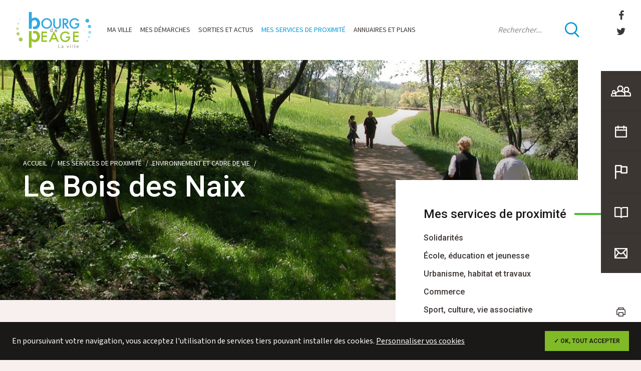

--- FILE ---
content_type: text/html; charset=UTF-8
request_url: https://www.bourgdepeage.com/mes-services-de-proximite/environnement-et-cadre-de-vie/bois-des-naix
body_size: 9014
content:
<!DOCTYPE HTML>
<html lang="fr">
    <head>
        
<title>Le Bois des Naix :: Ville de Bourg de Péage</title>

<meta http-equiv="content-type" content="text/html; charset=UTF-8"/>
<meta name="description" content="Le Bois des Naix est un parc urbain de 12ha, en plein cœur de ville"/>

<link rel="canonical" href="https://www.bourgdepeage.com/ma-ville/decouvrir-bdp/bois-des-naix">
<script>
    var CCM_DISPATCHER_FILENAME = "/index.php";
    var CCM_CID = 1031;
    var CCM_EDIT_MODE = false;
    var CCM_ARRANGE_MODE = false;
    var CCM_IMAGE_PATH = "/concrete/images";
    var CCM_TOOLS_PATH = "/index.php/tools/required";
    var CCM_APPLICATION_URL = "https://www.bourgdepeage.com";
    var CCM_REL = "";
    var CCM_ACTIVE_LOCALE = "fr_FR";
</script>
<meta name="apple-itunes-app" content="app-id=1435043094">

<script>

	/* Langue */
			var tarteaucitronForceLanguage = 'fr';
	
	/* Chemin d'accès aux ressources de tarteaucitron */
	var tarteaucitronForceCDN = 'https://www.bourgdepeage.com/packages/tematik_rgpd/js/tarteaucitron/';

</script>
<script type="text/javascript" src="/packages/tematik_rgpd/js/cookies.js"></script>
<script>

	if (typeof(tarteaucitron) != 'undefined') {

		tarteaucitron.init({
			"privacyUrl": "https://www.bourgdepeage.com/annexes/rgpd", /* Privacy policy url */

			"hashtag": "#tarteaucitron", /* Open the panel with this hashtag */
			"cookieName": "tartaucitron", /* Cookie name */

			"orientation": "bottom", /* Banner position (top - bottom) */
			"showAlertSmall": false, /* Show the small banner on bottom right */
			"cookieslist": false, /* Show the cookie list */

			"adblocker": false, /* Show a Warning if an adblocker is detected */
			"AcceptAllCta" : true, /* Show the accept all button when highPrivacy on */
			"highPrivacy": false, /* Disable auto consent */
			"handleBrowserDNTRequest": false, /* If Do Not Track == 1, accept all */

			"removeCredit": true, /* Remove credit link */
			"moreInfoLink": true, /* Show more info link */

			/* "cookieDomain": ".my-multisite-domaine.fr" /* Shared cookie for subdomain */
		});

		// Google Analytics
tarteaucitron.user.gtagUa = 'UA-120634979-1';
tarteaucitron.user.gtagMore = function () { /* add here your optionnal gtag() */ };
(tarteaucitron.job = tarteaucitron.job || []).push('gtag');	}

</script>
<!-- Open Graph meta -->
<meta property="og:title" content="Ville de Bourg-de-péage" />
<meta property="og:description" content="Le bourg doit son nom à la présence du pont sur l’Isère, établi au Moyen Age par l’abbaye Saint-Barnard de Romans, et dont la plus ancienne mention remonte à 1033. Les chanoines percevaient alors un droit féodal, sous le nom de péage, pontonnage ou leyde sur toutes les personnes, marchandises et bétail qui l’empruntaient, contre la garantie de son entretien." />
<meta property="og:url" content="https://www.bourgdepeage.com/mes-services-de-proximite/environnement-et-cadre-de-vie/bois-des-naix" />
<meta property="og:type" content="website" />
<meta property="og:site_name" content="Ville de Bourg de Péage" />
<meta property="og:locale" content="fr_FR" />
<meta property="og:image" content="https://www.bourgdepeage.com/application/files/thumbnails/meta_tags_illustration_og/1115/2689/0999/img-facebook.jpg" />
<meta property="og:image:width" content="600" />
<meta property="og:image:height" content="315" />
<!-- Twitter Cards meta -->
<meta name="twitter:card" content="summary" />
<meta name="twitter:title" content="Ville de Bourg-de-péage" />
<meta name="twitter:description" content="Le bourg doit son nom à la présence du pont sur l’Isère, établi au Moyen Age par l’abbaye Saint-Barnard de Romans, et dont la plus ancienne mention remonte à 1033. Les chanoines percevaient alors un droit féodal, sous le nom de péage, pontonnage ou leyde sur toutes les personnes, marchandises et bétail qui l’empruntaient, contre la garantie de son entretien." />
<meta name="twitter:url" content="https://www.bourgdepeage.com/mes-services-de-proximite/environnement-et-cadre-de-vie/bois-des-naix" />
<meta name="twitter:domain" content="https://www.bourgdepeage.com" />
<meta name="twitter:image" content="https://www.bourgdepeage.com/application/files/thumbnails/meta_tags_illustration_tc/4315/2403/4486/img-twitter.jpg" />
<meta name="twitter:image:width" content="120" />
<meta name="twitter:image:height" content="120" />
<link href="https://fonts.googleapis.com/css?family=Roboto:300,400,500,600,700%7CMada:300,400,500,600,700" rel="stylesheet" type="text/css" media="all">
<link href="/application/themes/bdp/css/plugins/font_awesome/font-awesome.css" rel="stylesheet" type="text/css" media="all">
<link href="/application/themes/bdp/css/plugins/icomoon/icomoon.css" rel="stylesheet" type="text/css" media="all">
<link href="/application/themes/bdp/css/plugins/tarteaucitron/tarteaucitron.css" rel="stylesheet" type="text/css" media="all">
<link href="/application/themes/bdp/css/plugins/fancybox/jquery.fancybox.min.css" rel="stylesheet" type="text/css" media="all">
<link href="/application/themes/bdp/css/bootstrap/bootstrap.css" rel="stylesheet" type="text/css" media="all">
<link href="/application/themes/bdp/css/theme/theme.css" rel="stylesheet" type="text/css" media="screen">
<link href="/concrete/css/jquery-ui.css" rel="stylesheet" type="text/css" media="all">
<link href="/application/themes/bdp/css/plugins/date-picker.css" rel="stylesheet" type="text/css" media="all">
<link href="/application/themes/bdp/css/print/print.css" rel="stylesheet" type="text/css" media="print">
<script type="text/javascript" src="/concrete/js/jquery.js"></script>
<link href="/concrete/css/font-awesome.css" rel="stylesheet" type="text/css" media="all">
<link href="/application/blocks/social_links/templates/sidebar/view.css" rel="stylesheet" type="text/css" media="all">
<link href="/application/blocks/tematik_manualnav/templates/sidebar/view.css" rel="stylesheet" type="text/css" media="all">
<link href="/application/blocks/tematik_slideshow/view.css" rel="stylesheet" type="text/css" media="all">
<link href="/application/blocks/tematik_image/view.css" rel="stylesheet" type="text/css" media="all">
<link href="/application/blocks/tematik_fichier/view.css" rel="stylesheet" type="text/css" media="all">
<link href="/application/blocks/autonav/view.css" rel="stylesheet" type="text/css" media="all">
<link href="/application/blocks/tematik_manualnav/templates/basique/view.css" rel="stylesheet" type="text/css" media="all">
<link rel="apple-touch-icon" sizes="180x180" href="/application/themes/bdp/favicon/apple-touch-icon.png">
<link rel="icon" type="image/png" sizes="32x32" href="/application/themes/bdp/favicon/favicon-32x32.png">
<link rel="icon" type="image/png" sizes="16x16" href="/application/themes/bdp/favicon/favicon-16x16.png">
<link rel="manifest" href="/application/themes/bdp/favicon/site.webmanifest">
<link rel="mask-icon" href="/application/themes/bdp/favicon/safari-pinned-tab.svg" color="#0098d8">
<link rel="shortcut icon" href="/application/themes/bdp/favicon/favicon.ico">
<meta name="msapplication-TileColor" content="#0098d8">
<meta name="msapplication-config" content="/application/themes/bdp/favicon/browserconfig.xml">
<meta name="theme-color" content="#0098d8">

<link rel="alternate" type="application/rss+xml" title="Actualités de Bourg-de-péage" href="/rss/actualites" />        <meta name="viewport" content="width=device-width, user-scalable=no, initial-scale=1.0, minimum-scale=1.0, maximum-scale=1.0">
        <meta name="format-detection" content="telephone=no"/>
    </head>
    <body>
        <div class="ccm-page page-type-page page-template-full">
            <div class="global">
                <aside class="sidebarSite">

    

    
<div class="social_links--sidebar">
    <div>
                    <a href="https://www.facebook.com/VilledeBourgdePeage/" target="_blank"><i class="fa fa-facebook"></i></a>
                    <a href="https://twitter.com/BourgdePeageBDP" target="_blank"><i class="fa fa-twitter"></i></a>
            </div>
    <strong>Nous suivre</strong>
</div>

    

    		<ul class="tematik_manualnav--menuSidebar">
			
				<li class="">
					<a href="https://www.bourgdepeage.com/mes-demarches/portail-famille" target="_self">
						<img src="/application/files/thumbnails/tematik_manualnav_sidebar/7815/2449/5722/icon-family.png" alt="Portail Famille">						<span>Portail Famille</span>
					</a>
				</li>

			
				<li class="">
					<a href="https://www.bourgdepeage.com/sorties-et-actus/agenda" target="_self">
						<img src="/application/files/thumbnails/tematik_manualnav_sidebar/3815/2449/5721/icon-calendar.png" alt="Agenda">						<span>Agenda</span>
					</a>
				</li>

			
				<li class="">
					<a href="https://www.bourgdepeage.com/mes-demarches/signaler-un-incident" target="_self">
						<img src="/application/files/thumbnails/tematik_manualnav_sidebar/7415/2724/2323/icon-flag.png" alt="Signaler un incident">						<span>Signaler un incident</span>
					</a>
				</li>

			
				<li class="">
					<a href="https://www.bourgdepeage.com/sorties-et-actus/publications" target="_self">
						<img src="/application/files/thumbnails/tematik_manualnav_sidebar/6615/2449/5722/icon-book.png" alt="Publications">						<span>Publications</span>
					</a>
				</li>

			
				<li class="">
					<a href="https://www.bourgdepeage.com/mes-demarches/nous-contacter" target="_self">
						<img src="/application/files/thumbnails/tematik_manualnav_sidebar/1715/2449/5723/icon-mail.png" alt="Nous contacter">						<span>Nous contacter</span>
					</a>
				</li>

					</ul>

	   	

    <div class="sidebarSite-accessibilite">
        <strong>Accessibilité</strong>
        <a href="javascript:window.print();"><i class="icon-printer"></i></a>
        <a href="javascript:taillePolice('+1');"><i class="icon-text"></i><sup class="icon-plus"></sup></a>
        <a href="javascript:taillePolice('-1');"><i class="icon-text"></i><sup class="icon-minus"></sup></a>
    </div>


</aside>                <div class="contenuSite">
                    <header class="headerSite">
	<a href="https://www.bourgdepeage.com/" class="headerSite-logo">
		<img src="/application/themes/bdp/img/logo-bdp.png" alt="logo">
	</a>
	<div class="menuSite-bouton">
	<div class="menuSite-bouton-interne">
		<span class="menuSite-bouton-barre"></span>
		<span class="menuSite-bouton-barre"></span>
		<span class="menuSite-bouton-barre"></span>
	</div>
</div>
<nav class="menuSite">
	<a class="menuSite-logo" href="https://www.bourgdepeage.com/">
		<img src="/application/themes/bdp/img/logo-bdp.png" alt="Logo Bourg de Péage">
	</a>
	<div class="menuSite-interne">
		

    <ul><li class=""><a href="https://www.bourgdepeage.com/ma-ville/decouvrir-bdp/en-bref" target="_self" class="">Ma ville</a><ul><li class=""><a href="https://www.bourgdepeage.com/ma-ville/decouvrir-bdp/en-bref" target="_self" class="">D&eacute;couvrir BDP</a><ul><li class=""><a href="https://www.bourgdepeage.com/ma-ville/decouvrir-bdp/en-bref" target="_self" class="">En bref</a></li><li class="active active"><a href="https://www.bourgdepeage.com/ma-ville/decouvrir-bdp/bois-des-naix" target="_self" class="active active">Le Bois des Naix</a></li><li class=""><a href="https://www.bourgdepeage.com/ma-ville/decouvrir-bdp/bourg-de-peage-au-fil-des-siecles" target="_self" class="">Bourg de P&eacute;age au fil des si&egrave;cles</a></li><li class=""><a href="https://www.bourgdepeage.com/ma-ville/decouvrir-bdp/jumelage" target="_self" class="">Jumelage</a></li></ul></li><li class=""><a href="https://www.bourgdepeage.com/ma-ville/mairie/vos-elus-2" target="_self" class="">Mairie</a><ul><li class=""><a href="https://www.bourgdepeage.com/ma-ville/mairie/vos-elus-2" target="_self" class="">Vos &eacute;lus</a></li><li class=""><a href="https://www.bourgdepeage.com/ma-ville/mairie/conseils-municipaux" target="_self" class="">Conseils municipaux</a></li><li class=""><a href="https://www.bourgdepeage.com/ma-ville/mairie/services-municipaux" target="_self" class="">Organigramme des services</a></li><li class=""><a href="https://www.bourgdepeage.com/ma-ville/mairie/budget-et-finances/budget" target="_self" class="">Budget et finances</a></li><li class=""><a href="https://www.bourgdepeage.com/ma-ville/mairie/arretes-et-decisions" target="_self" class="">Arr&ecirc;t&eacute;s et d&eacute;cisions</a></li></ul></li></ul></li><li class=""><a href="https://www.bourgdepeage.com/mes-demarches/etat-civil-et-elections/acte-de-naissance" target="_self" class="">Mes d&eacute;marches</a><ul><li class=""><a href="https://www.bourgdepeage.com/mes-demarches/etat-civil-et-elections/acte-de-naissance" target="_self" class="">Etat civil et &eacute;lections</a><ul><li class=""><a href="https://www.bourgdepeage.com/mes-demarches/etat-civil-et-elections/acte-de-naissance" target="_self" class="">Acte de naissance</a></li><li class=""><a href="https://www.bourgdepeage.com/mes-demarches/etat-civil-et-elections/acte-de-mariage" target="_self" class="">Acte de mariage</a></li><li class=""><a href="https://www.bourgdepeage.com/mes-demarches/etat-civil-et-elections/acte-de-deces" target="_self" class="">Acte de d&eacute;c&egrave;s</a></li><li class=""><a href="https://www.bourgdepeage.com/mes-demarches/etat-civil-et-elections/carte-didentite-et-passeport" target="_self" class="">Carte d&#039;identit&eacute; et passeport</a></li><li class=""><a href="https://www.bourgdepeage.com/mes-demarches/etat-civil-et-elections/mariage-et-pacs" target="_self" class="">Mariage, PACS et parrainage civil</a></li><li class=""><a href="https://www.bourgdepeage.com/mes-demarches/etat-civil-et-elections/elections" target="_self" class="">&Eacute;lections</a></li><li class=""><a href="https://www.bourgdepeage.com/mes-demarches/etat-civil-et-elections/cimetiere" target="_self" class="">Cimeti&egrave;re</a></li><li class=""><a href="https://www.bourgdepeage.com/mes-demarches/etat-civil-et-elections/autres-demarches" target="_self" class="">Autres d&eacute;marches</a></li></ul></li><li class=""><a href="https://www.bourgdepeage.com/mes-demarches/portail-famille" target="_self" class="">Portail famille</a></li><li class=""><a href="https://www.bourgdepeage.com/mes-demarches/urbanisme-et-travaux/demenagement" target="_self" class="">Urbanisme, travaux, voirie</a><ul><li class=""><a href="https://www.bourgdepeage.com/mes-demarches/urbanisme-et-travaux/demenagement" target="_self" class="">D&eacute;m&eacute;nagement</a></li><li class=""><a href="https://www.bourgdepeage.com/mes-demarches/urbanisme-et-travaux/encombrants" target="_self" class="">Encombrants &amp; d&eacute;ch&egrave;terie</a></li><li class=""><a href="https://www.bourgdepeage.com/mes-demarches/urbanisme-et-travaux/demande-durbanisme-en-ligne" target="_self" class="">Demande d&#039;urbanisme en ligne</a></li><li class=""><a href="https://www.bourgdepeage.com/mes-demarches/urbanisme-et-travaux/autorisation-de-voirie" target="_self" class="">Autorisation de voirie</a></li><li class=""><a href="https://www.bourgdepeage.com/mes-demarches/urbanisme-et-travaux/enlevement-de-tags" target="_self" class="">Enl&egrave;vement de tags</a></li><li class=""><a href="https://www.bourgdepeage.com/mes-demarches/urbanisme-et-travaux/inscription-stationnement-resident" target="_self" class="">Stationnement r&eacute;sident</a></li></ul></li><li class=""><a href="https://www.bourgdepeage.com/mes-demarches/reservation-de-salles" target="_self" class="">R&eacute;servation de salles</a></li><li class=""><a href="https://www.bourgdepeage.com/mes-demarches/marches-publics/reglementation" target="_self" class="">March&eacute;s publics</a><ul><li class=""><a href="https://www.bourgdepeage.com/mes-demarches/marches-publics/reglementation" target="_self" class="">R&eacute;glementation</a></li><li class=""><a href="https://www.bourgdepeage.com/mes-demarches/marches-publics/marches-en-cours-ville" target="_self" class="">March&eacute;s en cours VILLE</a></li><li class=""><a href="https://www.bourgdepeage.com/mes-demarches/marches-publics/marches-en-cours-ccas" target="_self" class="">March&eacute;s en cours CCAS</a></li></ul></li><li class=""><a href="https://www.bourgdepeage.com/mes-demarches/signaler-un-incident" target="_self" class="">Signaler un incident</a></li><li class=""><a href="https://www.bourgdepeage.com/mes-demarches/nous-contacter" target="_self" class="">Nous contacter</a></li><li class=""><a href="https://www.bourgdepeage.com/mes-demarches/emploi/offres-demplois" target="_self" class="">Emploi</a><ul><li class=""><a href="https://www.bourgdepeage.com/mes-demarches/emploi/offres-demplois" target="_self" class="">Offres d&#039;emploi</a></li><li class=""><a href="https://www.bourgdepeage.com/mes-demarches/emploi/demande-de-stage" target="_self" class="">Demande de stage</a></li><li class=""><a href="https://www.bourgdepeage.com/mes-demarches/emploi/enfance-et-jeunesse" target="_self" class="">Mission locale</a></li></ul></li></ul></li><li class=""><a href="https://www.bourgdepeage.com/sorties-et-actus/agenda" target="_self" class="">Sorties et actus</a><ul><li class=""><a href="https://www.bourgdepeage.com/sorties-et-actus/agenda" target="_self" class="">Agenda</a></li><li class=""><a href="https://www.bourgdepeage.com/sorties-et-actus/zoom-et-actus" target="_self" class="">Zoom et actus</a></li><li class=""><a href="https://www.bourgdepeage.com/sorties-et-actus/publications" target="_self" class="">Publications</a></li><li class=""><a href="https://www.bourgdepeage.com/sorties-et-actus/festivites/carnabal-des-momes" target="_self" class="">Festivit&eacute;s</a><ul><li class=""><a href="https://www.bourgdepeage.com/sorties-et-actus/festivites/carnabal-des-momes" target="_self" class="">Carna&#039;bal des m&ocirc;mes</a></li><li class=""><a href="https://www.bourgdepeage.com/sorties-et-actus/festivites/fete-de-la-nature" target="_self" class="">F&ecirc;te de la Nature (&eacute;dition 2025)</a></li><li class=""><a href="https://www.bourgdepeage.com/sorties-et-actus/festivites/journee-du-japon" target="_self" class="">Journ&eacute;e du Japon</a></li><li class=""><a href="https://www.bourgdepeage.com/sorties-et-actus/festivites/kids-party" target="_self" class="">Kids Party</a></li><li class=""><a href="https://www.bourgdepeage.com/sorties-et-actus/festivites/picturales" target="_self" class="">Picturales</a></li><li class=""><a href="https://www.bourgdepeage.com/sorties-et-actus/festivites/mon-beau-noel-peageois" target="_self" class="">Mon beau No&euml;l p&eacute;ageois</a></li></ul></li><li class=""><a href="https://www.bourgdepeage.com/sorties-et-actus/retour-en-images" target="_self" class="">Retour en images</a><ul><li class=""><a href="https://www.bourgdepeage.com/sorties-et-actus/retour-en-images/galerie-video/fete-de-la-musique-2018" target="_self" class="">Galerie vid&eacute;o</a></li><li class=""><a href="https://www.bourgdepeage.com/sorties-et-actus/retour-en-images/kids-party-2025-12-avril" target="_self" class="">Kids Party 2025 (12 avril)</a></li><li class=""><a href="https://www.bourgdepeage.com/sorties-et-actus/retour-en-images/le-chill-aout-2025" target="_self" class="">Le Chill (ao&ucirc;t 2025)</a></li><li class=""><a href="https://www.bourgdepeage.com/sorties-et-actus/retour-en-images/lancement-des-illuminations" target="_self" class="">Lancement des Illuminations (D&eacute;cembre 2025)</a></li></ul></li></ul></li><li class="active"><a href="https://www.bourgdepeage.com/mes-services-de-proximite/solidarites/action-sociale" target="_self" class="active">Mes services de proximit&eacute;</a><ul><li class=""><a href="https://www.bourgdepeage.com/mes-services-de-proximite/solidarites/action-sociale" target="_self" class="">Solidarit&eacute;s</a><ul><li class=""><a href="https://www.bourgdepeage.com/mes-services-de-proximite/solidarites/action-sociale" target="_self" class="">Action sociale - CCAS</a></li><li class=""><a href="https://www.bourgdepeage.com/mes-services-de-proximite/solidarites/des-services-adaptes" target="_self" class="">Services Seniors</a></li><li class=""><a href="https://www.bourgdepeage.com/mes-services-de-proximite/solidarites/animations-seniors" target="_self" class="">Animations Seniors</a></li><li class=""><a href="https://www.bourgdepeage.com/mes-services-de-proximite/solidarites/sante" target="_self" class="">Sant&eacute;</a></li><li class=""><a href="https://www.bourgdepeage.com/mes-services-de-proximite/solidarites/mediation-justice" target="_self" class="">M&eacute;diation - justice</a></li><li class=""><a href="https://www.bourgdepeage.com/mes-services-de-proximite/solidarites/handicap-et-accessibilite" target="_self" class="">Handicap et accessibilit&eacute;</a></li><li class=""><a href="https://www.bourgdepeage.com/mes-services-de-proximite/solidarites/logement" target="_self" class="">Logement</a></li></ul></li><li class=""><a href="https://www.bourgdepeage.com/mes-services-de-proximite/ecole-et-education/inscription-scolaire-2025-2026" target="_self" class="">&Eacute;cole, &eacute;ducation et jeunesse</a><ul><li class=""><a href="https://www.bourgdepeage.com/mes-services-de-proximite/ecole-et-education/inscription-scolaire-2025-2026" target="_self" class="">Inscriptions scolaires, p&eacute;riscolaire et restauration (2025-2026)</a></li><li class=""><a href="https://www.bourgdepeage.com/mes-services-de-proximite/ecole-et-education/etablissements-scolaires" target="_self" class="">&Eacute;tablissements scolaires</a></li><li class=""><a href="https://www.bourgdepeage.com/mes-services-de-proximite/ecole-et-education/periscolaire" target="_self" class="">P&eacute;riscolaire</a></li><li class=""><a href="https://www.bourgdepeage.com/mes-services-de-proximite/ecole-et-education/portail-famille" target="_self" class="">Portail famille</a></li><li class=""><a href="https://www.bourgdepeage.com/mes-services-de-proximite/ecole-et-education/restauration-scolaire" target="_self" class="">Restauration scolaire</a></li><li class=""><a href="https://www.bourgdepeage.com/mes-services-de-proximite/ecole-et-education/petite-enfance" target="_self" class="">Petite enfance</a></li></ul></li><li class=""><a href="https://www.bourgdepeage.com/mes-services-de-proximite/urbanisme-habitat-et-travaux/votre-projet-de-construction" target="_self" class="">Urbanisme, habitat et travaux</a><ul><li class=""><a href="https://www.bourgdepeage.com/mes-services-de-proximite/urbanisme-habitat-et-travaux/votre-projet-de-construction" target="_self" class="">Votre projet de construction</a></li><li class=""><a href="https://www.bourgdepeage.com/mes-services-de-proximite/urbanisme-habitat-et-travaux/plu" target="_self" class="">PLU &ndash; Plan Local d&rsquo;Urbanisme</a></li><li class=""><a href="https://www.bourgdepeage.com/mes-services-de-proximite/urbanisme-habitat-et-travaux/reglement-local-de-publicite" target="_self" class="">R&egrave;glement Local de Publicit&eacute;</a></li><li class=""><a href="https://www.bourgdepeage.com/mes-services-de-proximite/urbanisme-habitat-et-travaux/avis" target="_self" class="">Enqu&ecirc;tes publiques</a></li><li class=""><a href="https://www.bourgdepeage.com/mes-services-de-proximite/urbanisme-habitat-et-travaux/renovation-energetique" target="_self" class="">R&eacute;novation &eacute;nerg&eacute;tique</a></li><li class=""><a href="https://www.bourgdepeage.com/mes-services-de-proximite/urbanisme-habitat-et-travaux/operation-facades" target="_self" class="">Op&eacute;ration fa&ccedil;ades</a></li><li class=""><a href="https://www.bourgdepeage.com/mes-services-de-proximite/urbanisme-habitat-et-travaux/travaux-de-voirie" target="_self" class="">Travaux de voirie</a></li></ul></li><li class=""><a href="https://www.bourgdepeage.com/mes-services-de-proximite/commerce" target="_self" class="">Commerce</a><ul><li class=""><a href="https://www.bourgdepeage.com/mes-services-de-proximite/commerce/annuaire-des-commerces-et-entreprises" target="_self" class="">Annuaire des commerces et entreprises</a></li></ul></li><li class=""><a href="https://www.bourgdepeage.com/mes-services-de-proximite/sport-et-culture/equipements-sportifs" target="_self" class="">Sport, culture, vie associative</a><ul><li class=""><a href="https://www.bourgdepeage.com/mes-services-de-proximite/sport-et-culture/equipements-sportifs" target="_self" class="">&Eacute;quipements sportifs</a></li><li class=""><a href="https://www.bourgdepeage.com/mes-services-de-proximite/sport-et-culture/equipements-culturels" target="_self" class="">&Eacute;quipements culturels</a></li><li class=""><a href="https://www.bourgdepeage.com/mes-services-de-proximite/sport-et-culture/vie-associative" target="_self" class="">Vie associative</a></li></ul></li><li class="active"><a href="https://www.bourgdepeage.com/mes-services-de-proximite/environnement-et-cadre-de-vie/ville-fleurie" target="_self" class="active">Environnement et cadre de vie</a><ul><li class=""><a href="https://www.bourgdepeage.com/mes-services-de-proximite/environnement-et-cadre-de-vie/ville-fleurie" target="_self" class="">Ville verte</a></li><li class=""><a href="https://www.bourgdepeage.com/mes-services-de-proximite/environnement-et-cadre-de-vie/plante-ta-rue" target="_self" class="">Plante ta rue !</a></li><li class="active active"><a href="https://www.bourgdepeage.com/mes-services-de-proximite/environnement-et-cadre-de-vie/bois-des-naix" target="_self" class="active active">Le Bois des Naix</a></li><li class=""><a href="https://www.bourgdepeage.com/mes-services-de-proximite/environnement-et-cadre-de-vie/eau" target="_self" class="">Eau</a></li><li class=""><a href="https://www.bourgdepeage.com/mes-services-de-proximite/environnement-et-cadre-de-vie/encombrants" target="_self" class="">Encombrants &amp; d&eacute;ch&egrave;terie</a></li><li class=""><a href="https://www.bourgdepeage.com/mes-services-de-proximite/environnement-et-cadre-de-vie/proprete" target="_self" class="">Propret&eacute; &amp; d&eacute;chets</a></li><li class=""><a href="https://www.bourgdepeage.com/mes-services-de-proximite/environnement-et-cadre-de-vie/lutte-contre-les-moustiques" target="_self" class="">Lutte anti-moustiques</a></li></ul></li><li class=""><a href="https://www.bourgdepeage.com/mes-services-de-proximite/securite" target="_self" class="">S&eacute;curit&eacute;</a><ul><li class=""><a href="https://www.bourgdepeage.com/mes-services-de-proximite/securite/operation-tranquillite-vacances" target="_self" class="">Tranquillit&eacute; vacances</a></li><li class=""><a href="https://www.bourgdepeage.com/mes-services-de-proximite/securite/videoprotection" target="_self" class="">Vid&eacute;oprotection</a></li><li class=""><a href="https://www.bourgdepeage.com/mes-services-de-proximite/securite/securite-routiere" target="_self" class="">S&eacute;curit&eacute; routi&egrave;re</a></li></ul></li><li class=""><a href="https://www.bourgdepeage.com/mes-services-de-proximite/espace-france-service" target="_self" class="">Espace France Services</a></li></ul></li><li class=""><a href="https://www.bourgdepeage.com/annuaires-et-plans/annuaire-des-commerces-et-entreprises" target="_self" class="">Annuaires et plans</a><ul><li class=""><a href="https://www.bourgdepeage.com/annuaires-et-plans/annuaire-des-commerces-et-entreprises" target="_self" class="">Annuaire des commerces et entreprises</a></li><li class=""><a href="https://www.bourgdepeage.com/annuaires-et-plans/annuaire-des-associations" target="_self" class="">Annuaire des associations</a></li><li class=""><a href="https://www.bourgdepeage.com/annuaires-et-plans/annuaire-des-services-municipaux" target="_self" class="">Annuaire des services municipaux</a></li><li class=""><a href="https://www.bourgdepeage.com/annuaires-et-plans/annuaire-de-sante" target="_self" class="">Annuaire des professionnels de sant&eacute;</a></li><li class=""><a href="https://www.bourgdepeage.com/annuaires-et-plans/annuaire-des-equipements" target="_self" class="">Annuaire des &eacute;quipements</a></li></ul></li></ul>
	</div>
</nav>			<form class="headerSite-recherche" action="https://www.bourgdepeage.com/annexes/recherche" method="post">
			<input class="form-control" type="text" name="query" placeholder="Rechercher...">
			<button type="submit"><i class="icon-search"></i></button>
		</form>
	</header>                    

    

    <!-- AFFICHAGE DU SLIDESHOW -->
            <div class="bandeau">
            <div class="bandeau-slideshow">
                <ul class="slides">
                                            <li class="slide ">
                            <div class="bandeau-interne">
                                                                <figure class="bandeau-image" style="background-image: url('/application/files/thumbnails/tematik_slideshow/5015/2769/0012/bdn.jpg')"></figure>

                                                                    <div class="bandeau-contenu">
                                
                                                                        
                                                                    </div>
                                
                            </div>
                        </li>
                                            <li class="slide ">
                            <div class="bandeau-interne">
                                                                <figure class="bandeau-image" style="background-image: url('/application/files/thumbnails/tematik_slideshow/6215/2769/0024/bdn2.jpg')"></figure>

                                                                    <div class="bandeau-contenu">
                                
                                                                        
                                                                    </div>
                                
                            </div>
                        </li>
                                            <li class="slide ">
                            <div class="bandeau-interne">
                                                                <figure class="bandeau-image" style="background-image: url('/application/files/thumbnails/tematik_slideshow/4915/2769/0033/bdn3.jpg')"></figure>

                                                                    <div class="bandeau-contenu">
                                
                                                                        
                                                                    </div>
                                
                            </div>
                        </li>
                                            <li class="slide ">
                            <div class="bandeau-interne">
                                                                <figure class="bandeau-image" style="background-image: url('/application/files/thumbnails/tematik_slideshow/4415/2769/0019/bdn4.jpg')"></figure>

                                                                    <div class="bandeau-contenu">
                                
                                                                        
                                                                    </div>
                                
                            </div>
                        </li>
                                    </ul>
            </div>
        </div>
    
                    <header class="headerPage">
                        <div class="headerPage-interne container">
                            <ol class="breadcrumb"><li class="breadcrumb-item "><a href="https://www.bourgdepeage.com/" target="_self" class="">Accueil</a></li><li class="breadcrumb-item nav-path-selected"><a href="https://www.bourgdepeage.com/mes-services-de-proximite/solidarites/action-sociale" target="_self" class="nav-path-selected">Mes services de proximit&eacute;</a></li><li class="breadcrumb-item nav-path-selected"><a href="https://www.bourgdepeage.com/mes-services-de-proximite/environnement-et-cadre-de-vie/ville-fleurie" target="_self" class="nav-path-selected">Environnement et cadre de vie</a></li></ol>                            <h1 class="headerPage-titre titre1">Le Bois des Naix</h1>
                                                    </div>
                    </header>
                    <main class="contenuPage">
                        <div class="container">
                            <div class="row">
                                <div class="colContenu col-lg-8">
                                    <div class="blocs-cms">
                                        

    <div class="row"><div class="col-lg-12"></div></div>


    <h2 class="titre2 text-primary titre-trait trait-primary">12 hectares de bonheur à l'état pur</h2>


    <p>Le Bois des Naix, c&rsquo;est un &eacute;crin de verdure de 12 hectares, en plein c&oelig;ur de ville.</p>

<p>Endormi depuis les ann&eacute;es 1950, la Ville a souhait&eacute;, en 2002, rendre vie &agrave; ce lieu en l&rsquo;am&eacute;nageant pour partager avec les P&eacute;ageois et tous les amoureux de la nature, le plaisir des promenades familiales ou entre amis.</p>

<p>Avec ses arbres centenaires, ses centaines de vari&eacute;t&eacute;s de plantes terrestres et aquatiques, le Bois des Naix invite &agrave; la d&eacute;couverte. Et au milieu coule&hellip; le Charlieu, un ruisseau que vous pouvez suivre jusqu&rsquo;&agrave; l&rsquo;Is&egrave;re, o&ugrave; un belv&eacute;d&egrave;re offre la vision paisible des berges.</p>

<p>Le long des 5 km de chemins, &agrave; la d&eacute;couverte de la vall&eacute;e des fleurs, pench&eacute; sur le jardin des plantes aquatiques, ou au milieu des platanes centenaires, chacun vient ici respirer, fl&acirc;ner, marcher, courir, se d&eacute;tendre, etc. Bref, passer un bon moment, un moment simple, un moment de &laquo; pur bonheur &raquo; !</p>

<p>Le parc est &eacute;galement agr&eacute;ment&eacute; d&rsquo;un parcours de sant&eacute;, de jeux en bois pour enfants et d&rsquo;un parcours d&rsquo;orientation. C&#39;est dans ce cadre de verdure qu&#39;est organis&eacute; chaque ann&eacute;e (mai) la F&ecirc;te de la Nature.</p>



    
		
			<a class="tematik_image fancy" href="/application/files/thumbnails/tematik_image/6916/1952/8515/BDN_plan.jpg" data-fancybox  data-emergence="hidden" data-enter="slidefade-soft-from-bottom">
				<figure>
					<img src='/application/files/thumbnails/tematik_image/6916/1952/8515/BDN_plan.jpg' title="" alt=""/>
				</figure>
			</a>

		



    
	<a class="tematik_fichier" href="https://www.bourgdepeage.com/download_file/660/1031" target="_blank" data-emergence="hidden" data-enter="slidefade-soft-from-bottom">
		<aside class="tematik_fichier-icone"></aside>
		<div class="tematik_fichier-texte">
			<strong>Course d'orientation au Bois des Naix</strong>
			<small>image/jpeg -  2,50 MB</small>
		</div>
	</a>




    <h2 class="titre2 text-primary titre-trait trait-primary">Horaires étendus</h2>


    <p style="text-align: center;"><strong>Du 1<sup>er</sup> mai au 30 septembre : 7h-21h<br />
Du 1<sup>er </sup>novembre au 31 mars : 9h-17h30<br />
Avril et octobre : 9h-19h30</strong><br />
Fermeture annuelle en janvier pour travaux d&rsquo;entretien</p>

<p><em>Nota bene : pour votre s&eacute;curit&eacute;, la Ville se r&eacute;serve le droit de fermer le parc &agrave; tout moment, notamment pour son entretien ou &agrave; cause de mauvaises conditions m&eacute;t&eacute;orologiques.</em></p>



    <h2 class="titre2 text-primary titre-trait trait-primary">Principales interdictions</h2>


    <div class="row"><div class="col-lg-6">

    <p>Sont interdits dans l&#39;enceinte du Bois des Naix :</p>

<ul>
	<li><strong>Les animaux </strong>(y compris les chiens m&ecirc;me tenus en laisse)</li>
	<li><strong>Les v&eacute;hicules &agrave; moteur et les v&eacute;los </strong>(sauf v&eacute;hicules de service)</li>
	<li><strong>La cueillette des v&eacute;g&eacute;taux</strong></li>
	<li><strong>Les feux</strong></li>
</ul>

</div><div class="col-lg-6">

    
	<a class="tematik_fichier" href="https://www.bourgdepeage.com/download_file/2833/1031" target="_blank" data-emergence="hidden" data-enter="slidefade-soft-from-bottom">
		<aside class="tematik_fichier-icone"></aside>
		<div class="tematik_fichier-texte">
			<strong>Règlement intérieur du Bois des Naix</strong>
			<small>application/pdf -  252,86 KB</small>
		</div>
	</a>


</div></div>


    <h2 class="titre2 text-primary titre-trait trait-primary">Toute une histoire !</h2>


    <h4 class="titre4">Dedelay d'Agier, créateur du Bois des Naix</h4>


    <p>Claude Pierre DEDELAY d&rsquo;AGIER nait &agrave; Romans en 1760. Tr&egrave;s jeune, il embrasse d&rsquo;abord une carri&egrave;re militaire, puis partage sa vie entre fonctions politiques (&eacute;lu &agrave; l&rsquo;Assembl&eacute;e Constituante en 1789, membre du corps l&eacute;gislatif puis S&eacute;nateur sous le Consulat, Pair de France), activit&eacute;s agricoles (il acquiert de nombreux domaines cultiv&eacute;s &agrave; Bourg de P&eacute;age) et philanthropiques. Apr&egrave;s l&rsquo;acquisition de deux premiers domaines, il entame la r&eacute;alisation d&rsquo;un troisi&egrave;me domaine &agrave; Bourg de P&eacute;age qui deviendra le Bois des Naix.</p>



    <h4 class="titre4">Une création artificielle</h4>


    <p>L&rsquo;objectif recherch&eacute; par Dedelay d&rsquo;Agier &eacute;tait de se doter d&rsquo;une v&eacute;ritable propri&eacute;t&eacute; d&rsquo;agr&eacute;ment, conforme &agrave; ses d&eacute;sirs. Il mettra plus de vingt ans &agrave; constituer ce domaine, achetant petit &agrave; petit un certain nombre de petites parcelles, et &agrave; l&rsquo;am&eacute;nager : creusement de foss&eacute;s, construction de murs, assainissement des mar&eacute;cages, plantation de milliers d&rsquo;arbres d&rsquo;essences diff&eacute;rentes (platanes, acacias, gen&eacute;vriers, fr&ecirc;nes, osiers, amandiers, noyers, charmes, etc.). Le bois des Naix actuel n&rsquo;est qu&rsquo;une partie de ce que Dedelay avait arbor&eacute;.</p>



    <h4 class="titre4">Des constructions qui témoignent du passé</h4>


    <p>Le domaine comportait &eacute;galement des habitations de diff&eacute;rentes &eacute;poques dont la Maison Liorat (qui daterait de 1600, achet&eacute;e et r&eacute;nov&eacute;e par Dedelay pour y habiter) et le ch&acirc;teau de Favor. Ces deux constructions existent toujours.</p>

<p>&Agrave; noter &eacute;galement la pr&eacute;sence d&rsquo;un lavoir et d&rsquo;une piscine publics (aujourd&rsquo;hui disparus) qui ont tous deux &eacute;t&eacute; utilis&eacute;s par des g&eacute;n&eacute;rations de P&eacute;ageois.</p>

<p>On retrouve encore aujourd&rsquo;hui, au c&oelig;ur du Bois des Naix, pr&egrave;s du ruisseau de la Maladi&egrave;re, le tombeau de Dedelay d&rsquo;Agier, compos&eacute; d&rsquo;une pyramide pos&eacute;e sur quatre colonnes, dans lequel il reposerait depuis 1827.</p>

                                    </div>
                                </div>
                                <aside class="colWidgets col-lg-4">
                                    

    <nav class="autonav" data-emergence="hidden" data-enter="slidefade-soft-from-bottom"><h3 class="autonav-titre">Mes services de proximité</h3><ul><li class=""><a href="https://www.bourgdepeage.com/mes-services-de-proximite/solidarites/action-sociale" target="_self" class="">Solidarit&eacute;s</a></li><li class=""><a href="https://www.bourgdepeage.com/mes-services-de-proximite/ecole-et-education/inscription-scolaire-2025-2026" target="_self" class="">&Eacute;cole, &eacute;ducation et jeunesse</a></li><li class=""><a href="https://www.bourgdepeage.com/mes-services-de-proximite/urbanisme-habitat-et-travaux/votre-projet-de-construction" target="_self" class="">Urbanisme, habitat et travaux</a></li><li class=""><a href="https://www.bourgdepeage.com/mes-services-de-proximite/commerce" target="_self" class="">Commerce</a></li><li class=""><a href="https://www.bourgdepeage.com/mes-services-de-proximite/sport-et-culture/equipements-sportifs" target="_self" class="">Sport, culture, vie associative</a></li><li class="active"><a href="https://www.bourgdepeage.com/mes-services-de-proximite/environnement-et-cadre-de-vie/ville-fleurie" target="_self" class="active">Environnement et cadre de vie</a><ul class="ouvert"><li class=""><a href="https://www.bourgdepeage.com/mes-services-de-proximite/environnement-et-cadre-de-vie/ville-fleurie" target="_self" class="">Ville verte</a></li><li class=""><a href="https://www.bourgdepeage.com/mes-services-de-proximite/environnement-et-cadre-de-vie/plante-ta-rue" target="_self" class="">Plante ta rue !</a></li><li class="active active"><a href="https://www.bourgdepeage.com/mes-services-de-proximite/environnement-et-cadre-de-vie/bois-des-naix" target="_self" class="active active">Le Bois des Naix</a></li><li class=""><a href="https://www.bourgdepeage.com/mes-services-de-proximite/environnement-et-cadre-de-vie/eau" target="_self" class="">Eau</a></li><li class=""><a href="https://www.bourgdepeage.com/mes-services-de-proximite/environnement-et-cadre-de-vie/encombrants" target="_self" class="">Encombrants &amp; d&eacute;ch&egrave;terie</a></li><li class=""><a href="https://www.bourgdepeage.com/mes-services-de-proximite/environnement-et-cadre-de-vie/proprete" target="_self" class="">Propret&eacute; &amp; d&eacute;chets</a></li><li class=""><a href="https://www.bourgdepeage.com/mes-services-de-proximite/environnement-et-cadre-de-vie/lutte-contre-les-moustiques" target="_self" class="">Lutte anti-moustiques</a></li></ul></li><li class=""><a href="https://www.bourgdepeage.com/mes-services-de-proximite/securite" target="_self" class="">S&eacute;curit&eacute;</a></li><li class=""><a href="https://www.bourgdepeage.com/mes-services-de-proximite/espace-france-service" target="_self" class="">Espace France Services</a></li></ul></nav>
                                    <div class="blocs-cms">
                                                                        </div>
                                </aside>
                            </div>
                        </div>
                    </main>
                    <footer class="footerSite" data-emergence="hidden" data-enter="slidefade-soft-from-bottom">
	<div class="container">
		<div class="row justify-content-between">
			<div class="col-md-6 col-lg-2">
				<a href="https://www.bourgdepeage.com/" class="footerSite-logo">
					<img src="/application/themes/bdp/img/logo-bdp.png" alt="logo">
				</a>
				<span class="footerSite-copyright">© Mairie de Bourg de Péage</span>
			</div>
			<div class="col-md-6 col-lg-auto">
				<h4 class="titre5 text-secondary">Hôtel de Ville</h4>
				

    <p>Rue du Docteur Eynard<br />
26300 BOURG DE PEAGE</p>

			</div>
			<div class="col-md-6 col-lg-auto">
				<h4 class="titre5 text-primary">Contacter la mairie</h4>
				

    <p>04 75 72 74 00<br />
<a href="mailto:contact@mairiebdp.fr">contact@mairiebdp.fr</a></p>

			</div>
			<div class="col-md-6 col-lg-4">
				<h4 class="titre5">Accueil en mairie</h4>
				

    <p>Lundi, mercredi, vendredi (9h-12h et 13h30-17h)<br />
mardi et jeudi (9h-12h et 13h30-18h)<br />
samedi (9h-12h)</p>

			</div>
		</div>
	</div>
	<div class="footerSite-bottom">
		<div class="container">
			<div class="row justify-content-between align-items-baseline">
				<div class="col-auto">
					<img src="/application/themes/bdp/img/panneau-ville_fleurie.png" alt="Ville fleurie">
					

    	<ul class="tematik_manualnav--basique" data-emergence="hidden" data-enter="slidefade-soft-from-bottom">
		
			<li class="">
				<a href="https://www.bourgdepeage.com/annexes/recherche" target="_self">
					<span>Recherche</span>
				</a>
			</li>

		
			<li class="">
				<a href="https://www.bourgdepeage.com/annexes/mentions-legales" target="_self">
					<span>Mentions légales</span>
				</a>
			</li>

		
			<li class="">
				<a href="https://www.bourgdepeage.com/annexes/rgpd" target="_self">
					<span>RGPD</span>
				</a>
			</li>

		
			<li class="">
				<a href="https://www.bourgdepeage.com/annexes/plan-du-site" target="_self">
					<span>Plan du site</span>
				</a>
			</li>

		
			<li class="">
				<a href="https://www.bourgdepeage.com/annexes/aide" target="_self">
					<span>Aide</span>
				</a>
			</li>

		
			<li class="">
				<a href="https://www.bourgdepeage.com/annexes/accessibilite" target="_self">
					<span>Accessibilité</span>
				</a>
			</li>

			</ul>


				</div>
				<div class="col-auto">
					<a class="madeby6tk" href="http://www.6tematik.fr" target="_blank">Made by 6tematik</a>
				</div>
			</div>

		</div>
	</div>
</footer>
                </div>
            </div>
        </div>
        <script type="text/javascript" src="/concrete/js/jquery-ui.js"></script>
<script type="text/javascript" src="/application/themes/bdp/scripts/jquery.cookie.min.js"></script>
<script type="text/javascript" src="/application/themes/bdp/scripts/jquery.fancybox.min.js"></script>
<script type="text/javascript" src="/application/themes/bdp/scripts/jquery.slideshow.6tematik.min.js"></script>
<script type="text/javascript" src="/application/themes/bdp/scripts/owl.carousel.min.js"></script>
<script type="text/javascript" src="/application/themes/bdp/scripts/emergence.min.js"></script>
<script type="text/javascript" src="/application/themes/bdp/scripts/bootstrap/popper.min.js"></script>
<script type="text/javascript" src="/application/themes/bdp/scripts/bootstrap/bootstrap.min.js"></script>
<script type="text/javascript" src="/application/themes/bdp/scripts/effets.js"></script>
<script type="text/javascript" src="/application/themes/bdp/scripts/police.js"></script>
    </body>
</html>

--- FILE ---
content_type: text/css
request_url: https://www.bourgdepeage.com/application/blocks/tematik_manualnav/templates/sidebar/view.css
body_size: 967
content:
.tematik_manualnav--menuSidebar {
  margin-bottom: 0;
  padding-left: 0;
  list-style: none;
  display: -webkit-box;
  display: -webkit-flex;
  display: -moz-box;
  display: -ms-flexbox;
  display: flex;
  -webkit-box-orient: horizontal;
  -webkit-box-direction: normal;
  -webkit-flex-flow: row nowrap;
  -moz-box-orient: horizontal;
  -moz-box-direction: normal;
  -ms-flex-flow: row nowrap;
  flex-flow: row nowrap;
  -webkit-box-pack: center;
  -webkit-justify-content: center;
  -moz-box-pack: center;
  -ms-flex-pack: center;
  justify-content: center;
  -webkit-box-align: stretch;
  -webkit-align-items: stretch;
  -moz-box-align: stretch;
  -ms-flex-align: stretch;
  align-items: stretch;
}

@media (min-width: 992px) {
  .tematik_manualnav--menuSidebar {
    -webkit-box-orient: vertical;
    -webkit-box-direction: normal;
    -webkit-flex-direction: column;
    -moz-box-orient: vertical;
    -moz-box-direction: normal;
    -ms-flex-direction: column;
    flex-direction: column;
  }
}

.tematik_manualnav--menuSidebar li {
  -webkit-box-flex: 0;
  -webkit-flex: 0 0 auto;
  -moz-box-flex: 0;
  -ms-flex: 0 0 auto;
  flex: 0 0 auto;
}

.tematik_manualnav--menuSidebar li + li {
  border-left: 1px solid #36312e;
}

@media (min-width: 992px) {
  .tematik_manualnav--menuSidebar li + li {
    border-left: none;
    border-top: 1px solid #36312e;
  }
}

.tematik_manualnav--menuSidebar a {
  position: relative;
  z-index: 0;
  height: 3rem;
  width: 3rem;
  line-height: 3rem;
  text-align: center;
  display: block;
  background-color: #3c3633;
}

.tematik_manualnav--menuSidebar a:before {
  content: '';
  position: absolute;
  top: 0;
  left: 0;
  width: 100%;
  height: 100%;
  background-color: #1b1917;
  opacity: 0.2;
  z-index: -1;
  -webkit-transition: opacity 0.4s, background-color 0.4s;
  -moz-transition: opacity 0.4s, background-color 0.4s;
  transition: opacity 0.4s, background-color 0.4s;
}

.tematik_manualnav--menuSidebar a:before {
  opacity: 0;
}

@media (min-width: 992px) {
  .tematik_manualnav--menuSidebar a {
    height: 4rem;
    width: 4rem;
    line-height: 4rem;
    text-align: center;
  }
}

@media (min-width: 1200px) {
  .tematik_manualnav--menuSidebar a {
    height: 5rem;
    width: 5rem;
    line-height: 5rem;
    text-align: center;
  }
}

.tematik_manualnav--menuSidebar a:before {
  background: #80ba27;
  background: -webkit-gradient(linear, right bottom, left top, from(#80ba27), to(#48bd31));
  background: -moz-linear-gradient(bottom right, #80ba27, #48bd31);
  background: linear-gradient(to top left, #80ba27, #48bd31);
}

.tematik_manualnav--menuSidebar a:hover:before {
  opacity: 1;
}

.tematik_manualnav--menuSidebar img {
  max-width: 70%;
  max-height: 70%;
}

.tematik_manualnav--menuSidebar span {
  display: none;
}

@media (min-width: 992px) {
  .tematik_manualnav--menuSidebar span {
    position: absolute;
    top: 0;
    right: -9999px;
    display: block;
    padding: 0 1.5rem;
    background-color: #fff;
    color: #80ba27;
    font-size: 0.875rem;
    font-weight: 500;
    text-transform: uppercase;
    white-space: nowrap;
    opacity: 0;
    -webkit-transform: translateX(-2rem);
    -moz-transform: translateX(-2rem);
    transform: translateX(-2rem);
    -webkit-transition: opacity 0.4s cubic-bezier(0.47, 0.01, 0.37, 0.98), right 0s 0.4s, -webkit-transform 0s 0.4s;
    transition: opacity 0.4s cubic-bezier(0.47, 0.01, 0.37, 0.98), right 0s 0.4s, -webkit-transform 0s 0.4s;
    -moz-transition: opacity 0.4s cubic-bezier(0.47, 0.01, 0.37, 0.98), transform 0s 0.4s, right 0s 0.4s, -moz-transform 0s 0.4s;
    transition: opacity 0.4s cubic-bezier(0.47, 0.01, 0.37, 0.98), transform 0s 0.4s, right 0s 0.4s;
    transition: opacity 0.4s cubic-bezier(0.47, 0.01, 0.37, 0.98), transform 0s 0.4s, right 0s 0.4s, -webkit-transform 0s 0.4s, -moz-transform 0s 0.4s;
  }
}

@media (min-width: 992px) {
  .tematik_manualnav--menuSidebar a:hover span {
    right: 100%;
    opacity: 1;
    -webkit-transform: translateX(0);
    -moz-transform: translateX(0);
    transform: translateX(0);
    -webkit-transition: opacity 0.4s cubic-bezier(0.06, 0.29, 0.25, 1), right 0s, -webkit-transform 0.4s cubic-bezier(0.06, 0.29, 0.25, 1);
    transition: opacity 0.4s cubic-bezier(0.06, 0.29, 0.25, 1), right 0s, -webkit-transform 0.4s cubic-bezier(0.06, 0.29, 0.25, 1);
    -moz-transition: opacity 0.4s cubic-bezier(0.06, 0.29, 0.25, 1), transform 0.4s cubic-bezier(0.06, 0.29, 0.25, 1), right 0s, -moz-transform 0.4s cubic-bezier(0.06, 0.29, 0.25, 1);
    transition: opacity 0.4s cubic-bezier(0.06, 0.29, 0.25, 1), transform 0.4s cubic-bezier(0.06, 0.29, 0.25, 1), right 0s;
    transition: opacity 0.4s cubic-bezier(0.06, 0.29, 0.25, 1), transform 0.4s cubic-bezier(0.06, 0.29, 0.25, 1), right 0s, -webkit-transform 0.4s cubic-bezier(0.06, 0.29, 0.25, 1), -moz-transform 0.4s cubic-bezier(0.06, 0.29, 0.25, 1);
  }
}

/*# sourceMappingURL=../../../../../sourcemaps/css/theme/blocs/tematik_manualnav/templates/menu_sidebar/view.css.map */


--- FILE ---
content_type: text/css
request_url: https://www.bourgdepeage.com/application/blocks/tematik_image/view.css
body_size: -16
content:

/*# sourceMappingURL=../../../sourcemaps/css/theme/blocs/tematik_image/view.css.map */


--- FILE ---
content_type: text/css
request_url: https://www.bourgdepeage.com/application/blocks/tematik_fichier/view.css
body_size: 486
content:
.tematik_fichier{display:flex;flex-flow:row nowrap;justify-content:flex-start;align-items:center;color:#3c3633}.tematik_fichier-icone{height:4.5rem;width:4.5rem;line-height:4.5rem;text-align:center;flex:0 0 auto;font-size:3rem;background-color:#80ba27;color:#fff;transition:background-color .4s}.tematik_fichier-icone::before{content:"";font-family:"icomoon";font-style:normal;font-weight:normal;font-variant:normal;text-transform:none;vertical-align:baseline;line-height:inherit;speak:none;-webkit-font-smoothing:antialiased;-moz-osx-font-smoothing:grayscale}.tematik_fichier-texte{flex:1 1 auto;margin-left:1.25rem;line-height:1.2}.tematik_fichier-texte strong{margin-bottom:.25rem;line-height:1;color:inherit;font-family:"Roboto",sans-serif;font-weight:500;text-transform:none;transition:background-color .4s,color .4s;font-size:.9rem;display:block}@media (min-width: 576px){.tematik_fichier-texte strong{font-size:.95rem}}@media (min-width: 992px){.tematik_fichier-texte strong{font-size:1rem}}.tematik_fichier-texte small{display:block;font-size:0.75rem;text-transform:uppercase}.tematik_fichier:hover{background-color:#fff;color:#1b1917}.tematik_fichier:hover .tematik_fichier-icone{background-color:#66951f}.tematik_fichier:hover .tematik_fichier-texte strong{color:#80ba27}@media print{.tematik_fichier{display:none}}

/*# sourceMappingURL=../../../sourcemaps/css/theme/blocs/tematik_fichier/view.css.map */


--- FILE ---
content_type: text/css
request_url: https://www.bourgdepeage.com/application/blocks/autonav/view.css
body_size: 768
content:
.autonav ul{margin-bottom:0;padding-left:0;list-style:none}.autonav-titre{margin-bottom:.25rem;line-height:1;color:#1b1917;font-family:"Roboto",sans-serif;font-weight:500;text-transform:none;-webkit-transition:background-color .4s,color .4s;-moz-transition:background-color .4s,color .4s;transition:background-color .4s,color .4s;font-size:1.2rem}@media (min-width: 576px){.autonav-titre{font-size:1.35rem}}@media (min-width: 992px){.autonav-titre{font-size:1.5rem}}.colWidgets .autonav-titre{position:relative}.colWidgets .autonav-titre::before{content:'';display:block;position:absolute;top:-moz-calc(((1em * 1) - .25rem) / 2);top:calc(((1em * 1) - .25rem) / 2);right:-moz-calc(100% + .5rem);right:calc(100% + .5rem);width:-moz-calc(3.5rem - .5rem);width:calc(3.5rem - .5rem);height:0;border-top:.25rem solid;border-color:inherit;will-change:transition, border;-webkit-transition:border .4s,opacity .4s,-webkit-transform .4s cubic-bezier(0.47, 0.01, 0.37, 0.98);transition:border .4s,opacity .4s,-webkit-transform .4s cubic-bezier(0.47, 0.01, 0.37, 0.98);-moz-transition:transform .4s cubic-bezier(0.47, 0.01, 0.37, 0.98),border .4s,opacity .4s,-moz-transform .4s cubic-bezier(0.47, 0.01, 0.37, 0.98);transition:transform .4s cubic-bezier(0.47, 0.01, 0.37, 0.98),border .4s,opacity .4s;transition:transform .4s cubic-bezier(0.47, 0.01, 0.37, 0.98),border .4s,opacity .4s,-webkit-transform .4s cubic-bezier(0.47, 0.01, 0.37, 0.98),-moz-transform .4s cubic-bezier(0.47, 0.01, 0.37, 0.98)}.colWidgets .autonav-titre:before{border-width:0;-moz-border-image:-moz-linear-gradient(left, #48bd31,#80ba27);-o-border-image:linear-gradient(to right, #48bd31,#80ba27);border-image:-webkit-gradient(linear, left top, right top, from(#48bd31),to(#80ba27));border-image:linear-gradient(to right, #48bd31,#80ba27);border-image-slice:1;border-top:.25rem solid}@media (min-width: 992px){.colWidgets .autonav-titre{position:relative;display:inline-block;padding-right:0.5rem}.colWidgets .autonav-titre:before{right:auto;left:-moz-calc(100% + .5rem);left:calc(100% + .5rem);width:40vw}}.autonav>ul{display:block;margin-top:1rem}.autonav>ul>li>a{margin-bottom:.25rem;line-height:1;color:#3c3633;font-family:"Roboto",sans-serif;font-weight:500;text-transform:none;-webkit-transition:background-color .4s,color .4s;-moz-transition:background-color .4s,color .4s;transition:background-color .4s,color .4s;font-size:.9rem;display:block;padding:0.5rem 0}@media (min-width: 576px){.autonav>ul>li>a{font-size:.95rem}}@media (min-width: 992px){.autonav>ul>li>a{font-size:1rem}}.autonav>ul>li>a:hover{color:#80ba27}.autonav>ul>li.active>a{color:#80ba27}.autonav>ul>li>ul{margin-top:0.5rem;margin-bottom:0.5rem}.autonav>ul>li>ul>li>a{display:block;padding:0.25rem 0 0.25rem 1rem;border-left:.25rem solid rgba(128,186,39,0.3);color:#3c3633}.autonav>ul>li>ul>li>a:hover{border-color:#1b1917;color:#1b1917}.autonav>ul>li>ul>li.active>a{border-color:#80ba27;color:#80ba27;font-weight:500}.autonav>ul>li>ul>li ul a{display:block;padding:0.2rem 0 0.2rem 2rem;border-left:.25rem solid rgba(128,186,39,0.3);color:#8d8681;font-size:0.875em}.autonav>ul>li>ul>li ul a:hover{border-color:#1b1917;color:#1b1917}.autonav>ul>li>ul>li ul li.active>a{border-color:#80ba27;color:#80ba27}

/*# sourceMappingURL=../../../sourcemaps/css/theme/blocs/autonav/view.css.map */
